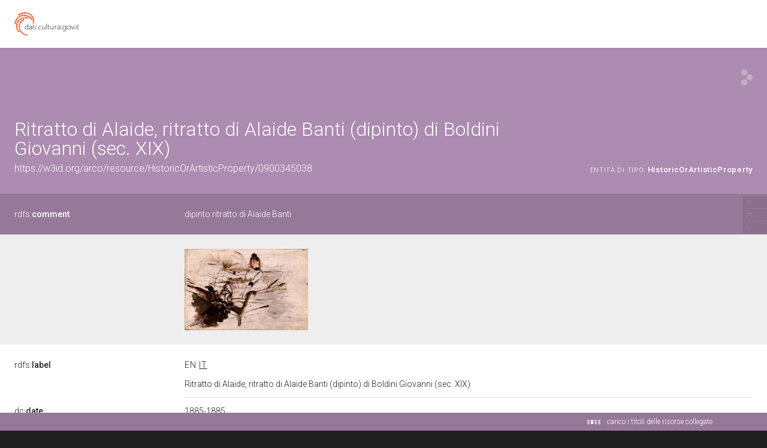

--- FILE ---
content_type: application/xml;charset=UTF-8
request_url: https://dati.beniculturali.it/lodview-arco/linkedResourceTitles
body_size: 7986
content:
<?xml version="1.0" encoding="UTF-8"?>
<root><resource about="https://w3id.org/arco/resource/CulturalEntityTechnicalStatus/0900345038" nsabout="null:0900345038"><title><![CDATA[Stato tecnico del bene culturale 0900345038]]></title></resource>
<resource about="https://w3id.org/arco/resource/Subject/86ba103f3712a9bc4a45bbff499a21c9" nsabout="null:86ba103f3712a9bc4a45bbff499a21c9"><title><![CDATA[Ritratto Di Alaide Banti]]></title></resource>
<resource about="https://w3id.org/arco/resource/Agent/3cc4cd36955df2293228d78c3313bb42" nsabout="null:3cc4cd36955df2293228d78c3313bb42"><title><![CDATA[Boldini Giovanni - 1842/ 1931]]></title></resource>
<resource about="https://w3id.org/arco/resource/AgentRole/0900345038-heritage-protection-agency" nsabout="null:0900345038-heritage-protection-agency"><title><![CDATA[Ente competente per tutela del bene 0900345038: Le Gallerie degli Uffizi]]></title></resource>
<resource about="https://w3id.org/arco/resource/MeasurementCollection/0900345038-1" nsabout="null:0900345038-1"><title><![CDATA[Misure del bene culturale 0900345038]]></title></resource>
<resource about="https://w3id.org/arco/resource/Agent/1ff3eed3d94ddff483bf4962460df697" nsabout="null:1ff3eed3d94ddff483bf4962460df697"><title><![CDATA[M443]]></title></resource>
<resource about="https://w3id.org/arco/ontology/arco/HistoricOrArtisticProperty" nsabout="arco:HistoricOrArtisticProperty"><title><![CDATA[Bene Storico o Artistico]]></title></resource>
<resource about="https://w3id.org/arco/resource/CatalogueRecordOA/0900345038" nsabout="null:0900345038"><title><![CDATA[Scheda catalografica n: 0900345038]]></title></resource>
<resource about="https://w3id.org/arco/resource/Acquisition/0900345038-acquisition-1" nsabout="null:0900345038-acquisition-1"><title><![CDATA[Acquisizione 1 del bene culturale: 0900345038]]></title></resource>
<resource about="https://w3id.org/arco/resource/TimeIndexedTypedLocation/0900345038-alternative-1" nsabout="null:0900345038-alternative-1"><title><![CDATA[Altra localizzazione 1 del bene: 0900345038]]></title></resource>
<resource about="https://w3id.org/arco/resource/ConservationStatus/0900345038-conservation-status-1" nsabout="null:0900345038-conservation-status-1"><title><![CDATA[Stato di conservazione 1 del bene: 0900345038]]></title></resource>
<resource about="https://w3id.org/arco/resource/Bibliography/0900345038-bibliography-1" nsabout="null:0900345038-bibliography-1"><title><![CDATA[Bibliografia 1 del bene culturale: 0900345038]]></title></resource>
<resource about="https://w3id.org/arco/resource/AgentRole/0900345038-cataloguing-agency" nsabout="null:0900345038-cataloguing-agency"><title><![CDATA[Ente schedatore del bene 0900345038: Soprintendenza Speciale per il Patrimonio Storico Artistico ed Etnoantropologico e per il Polo Museale della citta' di Firenze]]></title></resource>
<resource about="https://w3id.org/arco/resource/InventorySituation/0900345038-2" nsabout="null:0900345038-2"><title><![CDATA[Situazione inventariale del bene: 0900345038]]></title></resource>
<resource about="https://w3id.org/arco/resource/InventorySituation/0900345038-1" nsabout="null:0900345038-1"><title><![CDATA[Situazione inventariale del bene: 0900345038]]></title></resource>
<resource about="https://w3id.org/arco/resource/LegalSituation/0900345038-legal-situation-proprieta-ente-pubblico-territoriale" nsabout="null:0900345038-legal-situation-proprieta-ente-pubblico-territoriale"><title><![CDATA[Condizione giuridica del bene culturale 0900345038: propriet&agrave; Ente pubblico territoriale]]></title></resource>
<resource about="https://w3id.org/arco/resource/TimeIndexedTypedLocation/0900345038-current" nsabout="null:0900345038-current"><title><![CDATA[Localizzazione fisica attuale del bene: 0900345038]]></title></resource>
<resource about="https://w3id.org/arco/resource/TechnicalCharacteristic/carta-matita" nsabout="null:carta-matita"><title><![CDATA[carta/ matita]]></title></resource>
<resource about="https://w3id.org/arco/resource/Address/13219322a59903c1360a0c85347b8fa0" nsabout="null:13219322a59903c1360a0c85347b8fa0"><title><![CDATA[Toscana, FI, Firenze]]></title></resource>
<resource about="https://w3id.org/arco/resource/TechnicalCharacteristic/tavola-pittura-a-olio" nsabout="null:tavola-pittura-a-olio"><title><![CDATA[tavola/ pittura a olio]]></title></resource>
<resource about="https://w3id.org/arco/resource/PhotographicDocumentation/0900345038-photographic-documentation-3" nsabout="null:0900345038-photographic-documentation-3"><title><![CDATA[Documentazione fotografica 3 del bene culturale: 0900345038]]></title></resource>
<resource about="https://w3id.org/arco/resource/PhotographicDocumentation/0900345038-photographic-documentation-2" nsabout="null:0900345038-photographic-documentation-2"><title><![CDATA[Documentazione fotografica 2 del bene culturale: 0900345038]]></title></resource>
<resource about="https://w3id.org/arco/ontology/arco/MovableCulturalProperty" nsabout="arco:MovableCulturalProperty"><title><![CDATA[Bene mobile]]></title></resource>
<resource about="https://w3id.org/arco/resource/Title/0900345038-ritratto-di-alaide" nsabout="null:0900345038-ritratto-di-alaide"><title><![CDATA[Ritratto di Alaide]]></title></resource>
<resource about="https://w3id.org/arco/resource/PhotographicDocumentation/0900345038-photographic-documentation-1" nsabout="null:0900345038-photographic-documentation-1"><title><![CDATA[Documentazione fotografica 1 del bene culturale: 0900345038]]></title></resource>
<resource about="https://w3id.org/arco/resource/Geometry/0900345038-geometry-point" nsabout="null:0900345038-geometry-point"><title><![CDATA[Georeferenziazione (puntuale) del bene culturale: 0900345038]]></title></resource>
<resource about="https://w3id.org/arco/resource/CulturalInstituteOrSite/64b5ef720c4061e326b040b03fd4399a" nsabout="null:64b5ef720c4061e326b040b03fd4399a"><title><![CDATA[Galleria d'Arte Moderna]]></title></resource>
<resource about="https://w3id.org/arco/resource/CulturalPropertyType/54764e0bac66f48b0e7af57043f65a0c" nsabout="null:54764e0bac66f48b0e7af57043f65a0c"><title><![CDATA[dipinto]]></title></resource>
<resource about="https://w3id.org/arco/resource/Dating/0900345038-1" nsabout="null:0900345038-1"><title><![CDATA[Cronologia 1 del bene 0900345038]]></title></resource>
<resource about="https://w3id.org/arco/resource/Agent/f262108a67caf8abf3dd7c8c47251ebd" nsabout="null:f262108a67caf8abf3dd7c8c47251ebd"><title><![CDATA[Soprintendenza Speciale per il Patrimonio Storico Artistico ed Etnoantropologico e per il Polo Museale della citta' di Firenze]]></title></resource>
<resource about="https://w3id.org/arco/resource/SourceAndDocument/0900345038-source-document-2" nsabout="null:0900345038-source-document-2"><title><![CDATA[Fonti e documenti 2 del bene culturale: 0900345038]]></title></resource>
<resource about="https://w3id.org/arco/resource/Inscription/0900345038-inscription-2" nsabout="null:0900345038-inscription-2"><title><![CDATA[Iscrizione 2 sul bene culturale 0900345038]]></title></resource>
<resource about="https://w3id.org/arco/resource/SourceAndDocument/0900345038-source-document-1" nsabout="null:0900345038-source-document-1"><title><![CDATA[Fonti e documenti 1 del bene culturale: 0900345038]]></title></resource>
<resource about="https://w3id.org/arco/resource/Inscription/0900345038-inscription-1" nsabout="null:0900345038-inscription-1"><title><![CDATA[Iscrizione 1 sul bene culturale 0900345038]]></title></resource>
<resource about="https://w3id.org/arco/resource/PreferredAuthorshipAttribution/0900345038-1" nsabout="null:0900345038-1"><title><![CDATA[Attribuzione di autore preferita, maggiormente accreditata o convincente del bene: 0900345038]]></title></resource>
<resource about="https://w3id.org/arco/resource/AlternativeAuthorshipAttribution/0900345038-1" nsabout="null:0900345038-1"><title><![CDATA[Attribuzione superata, alternativa o tradizionale di autore del bene: 0900345038]]></title></resource>
</root>